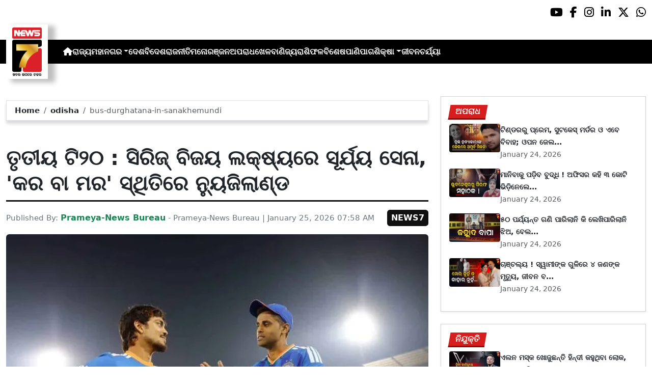

--- FILE ---
content_type: text/html; charset=utf-8
request_url: https://www.prameyanews7.com/bus-durghatana-in-sanakhemundi/
body_size: 9943
content:
<!DOCTYPE html>
<html lang="or">

<head>
    <meta charset="utf-8">
    <title>bus-durghatana-in-sanakhemundi - PrameyaNews7 </title>
    <meta name="csrf-token" content="0A60ozjEgmScwcSpw08sQpoIVcly3LGu3joRZSEL">
    <link rel="icon" type="image/x-icon" href="https://www.prameyanews7.com/assets/img/favicon.ico">
    <meta name="google-site-verification" content="mTpHPu0XvJhvxC2-O7vasYQiR7xq5xKJKiJqIQLQbbU" />
    <!-- Meta Description -->
    <meta name="description" content="&lt;p style=&quot;text-align: justify; font-family: Arial, sans-serif !important; font-size: 20px !important;&quot;&gt;&lt;span lang=&quot;OR&quot; style=&quot;background: white; font-family: Arial, sans-serif !important; font-size: 20px !important;&quot;&gt;ଗୌହାଟୀ&lt;/span&gt;&lt;strong style=&quot;font-family: Arial, sans-serif !important; font-size: 20px !important;&quot;&gt;&lt;span lang=&quot;EN-IN&quot; style=&quot;background: white; font-family: Arial, sans-serif !important; font-size: 20px !important;&quot;&gt;&lt;span style=&quot;font-weight: normal; font-family: Arial, sans-serif !important; font-size: 20px !important;&quot;&gt;,&lt;/span&gt;&lt;/span&gt;&lt;/strong&gt;&lt;strong style=&quot;font-family: Arial, sans-serif !important; font-size: 20px !important;&quot;&gt;&lt;span lang=&quot;OR&quot; style=&quot;background: white; font-family: Arial, sans-serif !important; font-size: 20px !important;&quot;&gt;&lt;span style=&quot;font-weight: normal; font-family: Arial, sans-serif !important; font-size: 20px !important;&quot;&gt;୨୫&lt;/span&gt;&lt;/span&gt;&lt;/strong&gt;&lt;strong style=&quot;font-family: Arial, sans-serif !important; font-size: 20px !important;&quot;&gt;&lt;span lang=&quot;EN-IN&quot; style=&quot;background: white; font-family: Arial, sans-serif !important; font-size: 20px !important;&quot;&gt;&lt;span style=&quot;font-weight: normal; font-family: Arial, sans-serif !important; font-size: 20px !important;&quot;&gt;|&lt;/span&gt;&lt;/span&gt;&lt;/strong&gt;&lt;strong style=&quot;font-family: Arial, sans-serif !important; font-size: 20px !important;&quot;&gt;&lt;span lang=&quot;OR&quot; style=&quot;background: white; font-family: Arial, sans-serif !important; font-size: 20px !important;&quot;&gt;&lt;span style=&quot;font-weight: normal; font-family: Arial, sans-serif !important; font-size: 20px !important;&quot;&gt;୦&lt;/span&gt;&lt;/span&gt;&lt;/strong&gt;&lt;strong style=&quot;font-family: Arial, sans-serif !important; font-size: 20px !important;&quot;&gt;&lt;span lang=&quot;OR&quot; style=&quot;background: white; font-family: Arial, sans-serif !important; font-size: 20px !important;&quot;&gt;&lt;span style=&quot;font-weight: normal; font-family: Arial, sans-serif !important; font-size: 20px !important;&quot;&gt;୧:&amp;nbsp;&lt;/span&gt;&lt;/span&gt;&lt;/strong&gt;&lt;span lang=&quot;OR&quot; style=&quot;background: white; font-family: Arial, sans-serif !important; font-size: 20px !important;&quot;&gt;ଭାରତ ଏବଂ ନ୍ୟୁଜିଲାଣ୍ଡ ମଧ୍ୟରେ ରବିବାର ଟି&lt;/span&gt;&lt;span lang=&quot;OR&quot; style=&quot;background: white; font-family: Arial, sans-serif !important; font-size: 20px !important;&quot;&gt;ସିରିଜର ତୃତୀୟ ମ୍ୟାଚ୍ ଖେଳାଯିବ । ଗୌହାଟୀର ବରସାପାରା କ୍ରିକେଟ୍ ଷ୍ଟାଡିୟମରେ ଉଭୟ ଦଳ ମୁହାଁମୁହିଁ ହେବେ । ପ୍ରଥମ ଦୁଇଟି ମ୍ୟାଚ୍ ଜି&lt;/span&gt;&lt;span lang=&quot;EN-IN&quot; style=&quot;background: white; font-family: Arial, sans-serif !important; font-size: 20px !important;&quot;&gt;ତି&lt;/span&gt;&lt;span lang=&quot;OR&quot; style=&quot;background: white; font-family: Arial, sans-serif !important; font-size: 20px !important;&quot;&gt;ଛି ଟିମ୍ ଇଣ୍ଡିଆ । ତେଣୁ ଆଜିର ମୁକାବିଲା ଜିତିଲେ ଦଳ ସିରିଜ୍ ହାତେଇ ନେବ । ସେପଟେ ନ୍ୟୁଜିଲାଣ୍ଡ କର ବା ମର ସ୍ଥିତିରେ ରହିଛି । ତୃତୀୟ ଟି&lt;/span&gt;&lt;span lang=&quot;EN-IN&quot; style=&quot;background: white; font-family: Arial, sans-serif !important; font-size: 20px !important;&quot;&gt;୨୦&lt;/span&gt;&lt;span lang=&quot;OR&quot; style=&quot;background: white; font-family: Arial, sans-serif !important; font-size: 20px !important;&quot;&gt;ଜିତି ଦଳ ସିରିଜକୁ ଫେରିବାକୁ ପ୍ରୟାସ କରିବ ।&lt;/span&gt;&lt;/p&gt;

&lt;p style=&quot;text-align: justify; font-family: Arial, sans-serif !important; font-size: 20px !important;&quot;&gt;&lt;span lang=&quot;OR&quot; style=&quot;background: white; font-family: Arial, sans-serif !important; font-size: 20px !important;&quot;&gt;ପୂର୍ବରୁ ରାୟପୁର ଟି&lt;/span&gt;&lt;span lang=&quot;EN-IN&quot; style=&quot;background: white; font-family: Arial, sans-serif !important; font-size: 20px !important;&quot;&gt;୨୦&lt;/span&gt;&lt;span lang=&quot;OR&quot; style=&quot;background: white; font-family: Arial, sans-serif !important; font-size: 20px !important;&quot;&gt;ରେ ଭାରତ ଜବରଦସ୍ତ ବ୍ୟାଟିଂ ପ୍ରଦର୍ଶନ କରିଥିଲା । ଘରୋଇ ମାଟିରେ ଦଳ କେତେ ଶକ୍ତିଶାଳୀ ତାହା ପ୍ରମାଣିତ କରିଥିଲା । ଓପନିଂ ଯୋଡି ବିଫଳ ହୋଇଥିଲେ ବି ସୂର୍ଯ୍ୟ କୁମାର ଯାଦବ ଏବଂ ଇଶାନ କିଷାନ ଜବରଦସ୍ତ ଇନିଂସ ଖେଳିଥିଲେ । ଦଳ&lt;/span&gt;&lt;span lang=&quot;EN-IN&quot; style=&quot;background: white; font-family: Arial, sans-serif !important; font-size: 20px !important;&quot;&gt;୨୦୯&lt;/span&gt;&lt;span lang=&quot;OR&quot; style=&quot;background: white; font-family: Arial, sans-serif !important; font-size: 20px !important;&quot;&gt;ରନର ବିଜୟ ଲକ୍ଷ୍ୟକୁ&lt;/span&gt;&lt;span lang=&quot;EN-IN&quot; style=&quot;background: white; font-family: Arial, sans-serif !important; font-size: 20px !important;&quot;&gt;୧୬&lt;/span&gt;&lt;span lang=&quot;OR&quot; style=&quot;background: white; font-family: Arial, sans-serif !important; font-size: 20px !important;&quot;&gt;ଓଭରରେ ହିଁ ହା&lt;/span&gt;&lt;span lang=&quot;EN-IN&quot; style=&quot;background: white; font-family: Arial, sans-serif !important; font-size: 20px !important;&quot;&gt;ସ&lt;/span&gt;&lt;span lang=&quot;OR&quot; style=&quot;background: white; font-family: Arial, sans-serif !important; font-size: 20px !important;&quot;&gt;ଲ କରିନେଇଥିଲା ।&lt;/span&gt;&lt;/p&gt;

&lt;p style=&quot;text-align: justify; font-family: Arial, sans-serif !important; font-size: 20px !important;&quot;&gt;&lt;span lang=&quot;OR&quot; style=&quot;background: white; font-family: Arial, sans-serif !important; font-size: 20px !important;&quot;&gt;ଏବେ ଗୌହାଟୀରେ ମଧ୍ୟ ଭାରତ ଦମଦାର ପ୍ରଦର୍ଶନ କରିବ ବୋଲି ଆଶା କରାଯାଉଛି । ସବୁଠୁ ଭଲ ଖବର ହେଲା କି ଏବେ ଅକ୍ଷର ପଟେଲ ଫିଟ୍ ଅଛନ୍ତି । ସେ ତୃତୀୟ ଟି&lt;/span&gt;&lt;span lang=&quot;EN-IN&quot; style=&quot;background: white; font-family: Arial, sans-serif !important; font-size: 20px !important;&quot;&gt;୨୦&lt;/span&gt;&lt;span lang=&quot;OR&quot; style=&quot;background: white; font-family: Arial, sans-serif !important; font-size: 20px !important;&quot;&gt;ଖେଳିପାରନ୍ତି । ତାଙ୍କ ବ୍ୟତୀତ ଜସପ୍ରିତ ବୁମରା ମଧ୍ୟ ଖେଳିବା ନେଇ ସମ୍ଭାବନା ରହିଛି । ଅର୍ଥାତ ଭାରତ ଏକ ମଜବୁତ ବୋଲିଂ ବାହିନୀକୁ ଧରି ପଡିଆକୁ ଓହ୍ଲାଇବ ।&lt;/span&gt;&lt;/p&gt;

&lt;p style=&quot;text-align: justify; font-family: Arial, sans-serif !important; font-size: 20px !important;&quot;&gt;&lt;span lang=&quot;OR&quot; style=&quot;background: white; font-family: Arial, sans-serif !important; font-size: 20px !important;&quot;&gt;ଅନ୍ୟ ଦିଗରେ ନ୍ୟୁଜିଲାଣ୍ଡ ପାଇଁ ପରିସ୍ଥିତି ଠିକ୍ ନାହିଁ । ରାୟପୁରରେ ଦଳର ଦୁର୍ବଳ ଫିଲ୍ଡିଂ ସାମ୍ନାକୁ ଆସିଥିଲା । ଦଳ ଅନେକ କ୍ୟାଚକୁ ହାତଛଢା କରିଥିଲା । କେବଳ ଏତିକି ନୁହେଁ ବୋଲରମାନେ ମଧ୍ୟ ନିରାଶ କରିଥିଲେ । ସେମାନେ ଓ୍ୱିକେଟ୍ ନେବାରେ ବି&lt;/span&gt;&lt;span lang=&quot;EN-IN&quot; style=&quot;background: white; font-family: Arial, sans-serif !important; font-size: 20px !important;&quot;&gt;ଫ&lt;/span&gt;&lt;span lang=&quot;OR&quot; style=&quot;background: white; font-family: Arial, sans-serif !important; font-size: 20px !important;&quot;&gt;ଳ ହୋଇଥିଲେ । ଦଳ&lt;/span&gt;&lt;span lang=&quot;EN-IN&quot; style=&quot;background: white; font-family: Arial, sans-serif !important; font-size: 20px !important;&quot;&gt;୨୦୦&lt;/span&gt;&lt;span lang=&quot;OR&quot; style=&quot;background: white; font-family: Arial, sans-serif !important; font-size: 20px !important;&quot;&gt;ରୁ ଅଧିକ ରନ୍ କରିଥିଲେ ବି ତାକୁ ଡିଫେଣ୍ଡ୍ କରିପାରିନଥିଲା । ତେଣୁ ଗୌହାଟୀରେ କିଓ୍ୱି ଟିମ୍ ଅଧିକ ଆକ୍ରମଣାତ୍ମକ ବ୍ୟାଟିଂ କରିପାରେ ।&lt;/span&gt;&lt;/p&gt;

&lt;p style=&quot;text-align: justify; font-family: Arial, sans-serif !important; font-size: 20px !important;&quot;&gt;&lt;strong&gt;&lt;span lang=&quot;OR&quot; style=&quot;background: white; font-family: Arial, sans-serif !important; font-size: 20px !important;&quot;&gt;ସମ୍ଭାବ୍ୟ ଭାରତୀୟ ଦଳ&lt;/span&gt;&lt;/strong&gt;&lt;/p&gt;

&lt;p style=&quot;text-align: justify; font-family: Arial, sans-serif !important; font-size: 20px !important;&quot;&gt;&lt;span lang=&quot;OR&quot; style=&quot;background: white; font-family: Arial, sans-serif !important; font-size: 20px !important;&quot;&gt;ଅ&lt;/span&gt;&lt;span lang=&quot;EN-IN&quot; style=&quot;background: white; font-family: Arial, sans-serif !important; font-size: 20px !important;&quot;&gt;ଭି&lt;/span&gt;&lt;span lang=&quot;OR&quot; style=&quot;background: white; font-family: Arial, sans-serif !important; font-size: 20px !important;&quot;&gt;ଷେକ ଶର୍ମା, ସଞ୍ଜୁ ସାମସନ, ଇଶାନ କିଷାନ, ସୂର୍ଯ୍ୟ କୁମାର ଯାଦବ, ହାର୍ଦ୍ଦିକ ପାଣ୍ଡ୍ୟ, ଶିବମ ଦୁବେ, ରିଙ୍କୁ ସିଂ, ଅକ୍ଷର ପଟେଲ, ଜସପ୍ରିତ ବୁମରା, ଅର୍ଶଦୀପ ସିଂ, ବରୁଣ ଚକ୍ରବର୍ତ୍ତୀ&lt;/span&gt;&lt;/p&gt;
" />
    <meta name="author" content="Prameya-News Bureau" />
    <meta name="keywords" content="bus-durghatana-in-sanakhemundi" />
    <!-- Essential for mobile responsiveness. -->
    <meta name="viewport" content="width=device-width, initial-scale=1.0" />

    <!-- Canonical -->
    <link rel="canonical" href="https://www.prameyanews7.com/bus-durghatana-in-sanakhemundi" />


    <!-- Default Open Graph -->
    <meta property="og:title" content="bus-durghatana-in-sanakhemundi - PrameyaNews7" />
    <meta property="og:description" content="&lt;p style=&quot;text-align: justify; font-family: Arial, sans-serif !important; font-size: 20px !important;&quot;&gt;&lt;span lang=&quot;OR&quot; style=&quot;background: white; font-family: Arial, sans-serif !important; font-size: 20px !important;&quot;&gt;ଗୌହାଟୀ&lt;/span&gt;&lt;strong style=&quot;font-family: Arial, sans-serif !important; font-size: 20px !important;&quot;&gt;&lt;span lang=&quot;EN-IN&quot; style=&quot;background: white; font-family: Arial, sans-serif !important; font-size: 20px !important;&quot;&gt;&lt;span style=&quot;font-weight: normal; font-family: Arial, sans-serif !important; font-size: 20px !important;&quot;&gt;,&lt;/span&gt;&lt;/span&gt;&lt;/strong&gt;&lt;strong style=&quot;font-family: Arial, sans-serif !important; font-size: 20px !important;&quot;&gt;&lt;span lang=&quot;OR&quot; style=&quot;background: white; font-family: Arial, sans-serif !important; font-size: 20px !important;&quot;&gt;&lt;span style=&quot;font-weight: normal; font-family: Arial, sans-serif !important; font-size: 20px !important;&quot;&gt;୨୫&lt;/span&gt;&lt;/span&gt;&lt;/strong&gt;&lt;strong style=&quot;font-family: Arial, sans-serif !important; font-size: 20px !important;&quot;&gt;&lt;span lang=&quot;EN-IN&quot; style=&quot;background: white; font-family: Arial, sans-serif !important; font-size: 20px !important;&quot;&gt;&lt;span style=&quot;font-weight: normal; font-family: Arial, sans-serif !important; font-size: 20px !important;&quot;&gt;|&lt;/span&gt;&lt;/span&gt;&lt;/strong&gt;&lt;strong style=&quot;font-family: Arial, sans-serif !important; font-size: 20px !important;&quot;&gt;&lt;span lang=&quot;OR&quot; style=&quot;background: white; font-family: Arial, sans-serif !important; font-size: 20px !important;&quot;&gt;&lt;span style=&quot;font-weight: normal; font-family: Arial, sans-serif !important; font-size: 20px !important;&quot;&gt;୦&lt;/span&gt;&lt;/span&gt;&lt;/strong&gt;&lt;strong style=&quot;font-family: Arial, sans-serif !important; font-size: 20px !important;&quot;&gt;&lt;span lang=&quot;OR&quot; style=&quot;background: white; font-family: Arial, sans-serif !important; font-size: 20px !important;&quot;&gt;&lt;span style=&quot;font-weight: normal; font-family: Arial, sans-serif !important; font-size: 20px !important;&quot;&gt;୧:&amp;nbsp;&lt;/span&gt;&lt;/span&gt;&lt;/strong&gt;&lt;span lang=&quot;OR&quot; style=&quot;background: white; font-family: Arial, sans-serif !important; font-size: 20px !important;&quot;&gt;ଭାରତ ଏବଂ ନ୍ୟୁଜିଲାଣ୍ଡ ମଧ୍ୟରେ ରବିବାର ଟି&lt;/span&gt;&lt;span lang=&quot;OR&quot; style=&quot;background: white; font-family: Arial, sans-serif !important; font-size: 20px !important;&quot;&gt;ସିରିଜର ତୃତୀୟ ମ୍ୟାଚ୍ ଖେଳାଯିବ । ଗୌହାଟୀର ବରସାପାରା କ୍ରିକେଟ୍ ଷ୍ଟାଡିୟମରେ ଉଭୟ ଦଳ ମୁହାଁମୁହିଁ ହେବେ । ପ୍ରଥମ ଦୁଇଟି ମ୍ୟାଚ୍ ଜି&lt;/span&gt;&lt;span lang=&quot;EN-IN&quot; style=&quot;background: white; font-family: Arial, sans-serif !important; font-size: 20px !important;&quot;&gt;ତି&lt;/span&gt;&lt;span lang=&quot;OR&quot; style=&quot;background: white; font-family: Arial, sans-serif !important; font-size: 20px !important;&quot;&gt;ଛି ଟିମ୍ ଇଣ୍ଡିଆ । ତେଣୁ ଆଜିର ମୁକାବିଲା ଜିତିଲେ ଦଳ ସିରିଜ୍ ହାତେଇ ନେବ । ସେପଟେ ନ୍ୟୁଜିଲାଣ୍ଡ କର ବା ମର ସ୍ଥିତିରେ ରହିଛି । ତୃତୀୟ ଟି&lt;/span&gt;&lt;span lang=&quot;EN-IN&quot; style=&quot;background: white; font-family: Arial, sans-serif !important; font-size: 20px !important;&quot;&gt;୨୦&lt;/span&gt;&lt;span lang=&quot;OR&quot; style=&quot;background: white; font-family: Arial, sans-serif !important; font-size: 20px !important;&quot;&gt;ଜିତି ଦଳ ସିରିଜକୁ ଫେରିବାକୁ ପ୍ରୟାସ କରିବ ।&lt;/span&gt;&lt;/p&gt;

&lt;p style=&quot;text-align: justify; font-family: Arial, sans-serif !important; font-size: 20px !important;&quot;&gt;&lt;span lang=&quot;OR&quot; style=&quot;background: white; font-family: Arial, sans-serif !important; font-size: 20px !important;&quot;&gt;ପୂର୍ବରୁ ରାୟପୁର ଟି&lt;/span&gt;&lt;span lang=&quot;EN-IN&quot; style=&quot;background: white; font-family: Arial, sans-serif !important; font-size: 20px !important;&quot;&gt;୨୦&lt;/span&gt;&lt;span lang=&quot;OR&quot; style=&quot;background: white; font-family: Arial, sans-serif !important; font-size: 20px !important;&quot;&gt;ରେ ଭାରତ ଜବରଦସ୍ତ ବ୍ୟାଟିଂ ପ୍ରଦର୍ଶନ କରିଥିଲା । ଘରୋଇ ମାଟିରେ ଦଳ କେତେ ଶକ୍ତିଶାଳୀ ତାହା ପ୍ରମାଣିତ କରିଥିଲା । ଓପନିଂ ଯୋଡି ବିଫଳ ହୋଇଥିଲେ ବି ସୂର୍ଯ୍ୟ କୁମାର ଯାଦବ ଏବଂ ଇଶାନ କିଷାନ ଜବରଦସ୍ତ ଇନିଂସ ଖେଳିଥିଲେ । ଦଳ&lt;/span&gt;&lt;span lang=&quot;EN-IN&quot; style=&quot;background: white; font-family: Arial, sans-serif !important; font-size: 20px !important;&quot;&gt;୨୦୯&lt;/span&gt;&lt;span lang=&quot;OR&quot; style=&quot;background: white; font-family: Arial, sans-serif !important; font-size: 20px !important;&quot;&gt;ରନର ବିଜୟ ଲକ୍ଷ୍ୟକୁ&lt;/span&gt;&lt;span lang=&quot;EN-IN&quot; style=&quot;background: white; font-family: Arial, sans-serif !important; font-size: 20px !important;&quot;&gt;୧୬&lt;/span&gt;&lt;span lang=&quot;OR&quot; style=&quot;background: white; font-family: Arial, sans-serif !important; font-size: 20px !important;&quot;&gt;ଓଭରରେ ହିଁ ହା&lt;/span&gt;&lt;span lang=&quot;EN-IN&quot; style=&quot;background: white; font-family: Arial, sans-serif !important; font-size: 20px !important;&quot;&gt;ସ&lt;/span&gt;&lt;span lang=&quot;OR&quot; style=&quot;background: white; font-family: Arial, sans-serif !important; font-size: 20px !important;&quot;&gt;ଲ କରିନେଇଥିଲା ।&lt;/span&gt;&lt;/p&gt;

&lt;p style=&quot;text-align: justify; font-family: Arial, sans-serif !important; font-size: 20px !important;&quot;&gt;&lt;span lang=&quot;OR&quot; style=&quot;background: white; font-family: Arial, sans-serif !important; font-size: 20px !important;&quot;&gt;ଏବେ ଗୌହାଟୀରେ ମଧ୍ୟ ଭାରତ ଦମଦାର ପ୍ରଦର୍ଶନ କରିବ ବୋଲି ଆଶା କରାଯାଉଛି । ସବୁଠୁ ଭଲ ଖବର ହେଲା କି ଏବେ ଅକ୍ଷର ପଟେଲ ଫିଟ୍ ଅଛନ୍ତି । ସେ ତୃତୀୟ ଟି&lt;/span&gt;&lt;span lang=&quot;EN-IN&quot; style=&quot;background: white; font-family: Arial, sans-serif !important; font-size: 20px !important;&quot;&gt;୨୦&lt;/span&gt;&lt;span lang=&quot;OR&quot; style=&quot;background: white; font-family: Arial, sans-serif !important; font-size: 20px !important;&quot;&gt;ଖେଳିପାରନ୍ତି । ତାଙ୍କ ବ୍ୟତୀତ ଜସପ୍ରିତ ବୁମରା ମଧ୍ୟ ଖେଳିବା ନେଇ ସମ୍ଭାବନା ରହିଛି । ଅର୍ଥାତ ଭାରତ ଏକ ମଜବୁତ ବୋଲିଂ ବାହିନୀକୁ ଧରି ପଡିଆକୁ ଓହ୍ଲାଇବ ।&lt;/span&gt;&lt;/p&gt;

&lt;p style=&quot;text-align: justify; font-family: Arial, sans-serif !important; font-size: 20px !important;&quot;&gt;&lt;span lang=&quot;OR&quot; style=&quot;background: white; font-family: Arial, sans-serif !important; font-size: 20px !important;&quot;&gt;ଅନ୍ୟ ଦିଗରେ ନ୍ୟୁଜିଲାଣ୍ଡ ପାଇଁ ପରିସ୍ଥିତି ଠିକ୍ ନାହିଁ । ରାୟପୁରରେ ଦଳର ଦୁର୍ବଳ ଫିଲ୍ଡିଂ ସାମ୍ନାକୁ ଆସିଥିଲା । ଦଳ ଅନେକ କ୍ୟାଚକୁ ହାତଛଢା କରିଥିଲା । କେବଳ ଏତିକି ନୁହେଁ ବୋଲରମାନେ ମଧ୍ୟ ନିରାଶ କରିଥିଲେ । ସେମାନେ ଓ୍ୱିକେଟ୍ ନେବାରେ ବି&lt;/span&gt;&lt;span lang=&quot;EN-IN&quot; style=&quot;background: white; font-family: Arial, sans-serif !important; font-size: 20px !important;&quot;&gt;ଫ&lt;/span&gt;&lt;span lang=&quot;OR&quot; style=&quot;background: white; font-family: Arial, sans-serif !important; font-size: 20px !important;&quot;&gt;ଳ ହୋଇଥିଲେ । ଦଳ&lt;/span&gt;&lt;span lang=&quot;EN-IN&quot; style=&quot;background: white; font-family: Arial, sans-serif !important; font-size: 20px !important;&quot;&gt;୨୦୦&lt;/span&gt;&lt;span lang=&quot;OR&quot; style=&quot;background: white; font-family: Arial, sans-serif !important; font-size: 20px !important;&quot;&gt;ରୁ ଅଧିକ ରନ୍ କରିଥିଲେ ବି ତାକୁ ଡିଫେଣ୍ଡ୍ କରିପାରିନଥିଲା । ତେଣୁ ଗୌହାଟୀରେ କିଓ୍ୱି ଟିମ୍ ଅଧିକ ଆକ୍ରମଣାତ୍ମକ ବ୍ୟାଟିଂ କରିପାରେ ।&lt;/span&gt;&lt;/p&gt;

&lt;p style=&quot;text-align: justify; font-family: Arial, sans-serif !important; font-size: 20px !important;&quot;&gt;&lt;strong&gt;&lt;span lang=&quot;OR&quot; style=&quot;background: white; font-family: Arial, sans-serif !important; font-size: 20px !important;&quot;&gt;ସମ୍ଭାବ୍ୟ ଭାରତୀୟ ଦଳ&lt;/span&gt;&lt;/strong&gt;&lt;/p&gt;

&lt;p style=&quot;text-align: justify; font-family: Arial, sans-serif !important; font-size: 20px !important;&quot;&gt;&lt;span lang=&quot;OR&quot; style=&quot;background: white; font-family: Arial, sans-serif !important; font-size: 20px !important;&quot;&gt;ଅ&lt;/span&gt;&lt;span lang=&quot;EN-IN&quot; style=&quot;background: white; font-family: Arial, sans-serif !important; font-size: 20px !important;&quot;&gt;ଭି&lt;/span&gt;&lt;span lang=&quot;OR&quot; style=&quot;background: white; font-family: Arial, sans-serif !important; font-size: 20px !important;&quot;&gt;ଷେକ ଶର୍ମା, ସଞ୍ଜୁ ସାମସନ, ଇଶାନ କିଷାନ, ସୂର୍ଯ୍ୟ କୁମାର ଯାଦବ, ହାର୍ଦ୍ଦିକ ପାଣ୍ଡ୍ୟ, ଶିବମ ଦୁବେ, ରିଙ୍କୁ ସିଂ, ଅକ୍ଷର ପଟେଲ, ଜସପ୍ରିତ ବୁମରା, ଅର୍ଶଦୀପ ସିଂ, ବରୁଣ ଚକ୍ରବର୍ତ୍ତୀ&lt;/span&gt;&lt;/p&gt;
" />
    <meta property="og:image" content="https://img.prameyanews7.com/FilesUpload/News7/Posts/2026/1/25/1769308493_1769308258_ergverfge.webp" />
    <meta property="og:url" content="https://www.prameyanews7.com/bus-durghatana-in-sanakhemundi" />
    <meta property="og:type" content="website" />
    <meta property="og:site_name" content="prameyanews7.com" />
    <meta property="og:locale" content="en_IN" />

    <!-- Twitter -->
    <meta name="twitter:card" content="summary_large_image" />
    <meta name="twitter:title" content="bus-durghatana-in-sanakhemundi - PrameyaNews7" />
    <meta name="twitter:description" content="&lt;p style=&quot;text-align: justify; font-family: Arial, sans-serif !important; font-size: 20px !important;&quot;&gt;&lt;span lang=&quot;OR&quot; style=&quot;background: white; font-family: Arial, sans-serif !important; font-size: 20px !important;&quot;&gt;ଗୌହାଟୀ&lt;/span&gt;&lt;strong style=&quot;font-family: Arial, sans-serif !important; font-size: 20px !important;&quot;&gt;&lt;span lang=&quot;EN-IN&quot; style=&quot;background: white; font-family: Arial, sans-serif !important; font-size: 20px !important;&quot;&gt;&lt;span style=&quot;font-weight: normal; font-family: Arial, sans-serif !important; font-size: 20px !important;&quot;&gt;,&lt;/span&gt;&lt;/span&gt;&lt;/strong&gt;&lt;strong style=&quot;font-family: Arial, sans-serif !important; font-size: 20px !important;&quot;&gt;&lt;span lang=&quot;OR&quot; style=&quot;background: white; font-family: Arial, sans-serif !important; font-size: 20px !important;&quot;&gt;&lt;span style=&quot;font-weight: normal; font-family: Arial, sans-serif !important; font-size: 20px !important;&quot;&gt;୨୫&lt;/span&gt;&lt;/span&gt;&lt;/strong&gt;&lt;strong style=&quot;font-family: Arial, sans-serif !important; font-size: 20px !important;&quot;&gt;&lt;span lang=&quot;EN-IN&quot; style=&quot;background: white; font-family: Arial, sans-serif !important; font-size: 20px !important;&quot;&gt;&lt;span style=&quot;font-weight: normal; font-family: Arial, sans-serif !important; font-size: 20px !important;&quot;&gt;|&lt;/span&gt;&lt;/span&gt;&lt;/strong&gt;&lt;strong style=&quot;font-family: Arial, sans-serif !important; font-size: 20px !important;&quot;&gt;&lt;span lang=&quot;OR&quot; style=&quot;background: white; font-family: Arial, sans-serif !important; font-size: 20px !important;&quot;&gt;&lt;span style=&quot;font-weight: normal; font-family: Arial, sans-serif !important; font-size: 20px !important;&quot;&gt;୦&lt;/span&gt;&lt;/span&gt;&lt;/strong&gt;&lt;strong style=&quot;font-family: Arial, sans-serif !important; font-size: 20px !important;&quot;&gt;&lt;span lang=&quot;OR&quot; style=&quot;background: white; font-family: Arial, sans-serif !important; font-size: 20px !important;&quot;&gt;&lt;span style=&quot;font-weight: normal; font-family: Arial, sans-serif !important; font-size: 20px !important;&quot;&gt;୧:&amp;nbsp;&lt;/span&gt;&lt;/span&gt;&lt;/strong&gt;&lt;span lang=&quot;OR&quot; style=&quot;background: white; font-family: Arial, sans-serif !important; font-size: 20px !important;&quot;&gt;ଭାରତ ଏବଂ ନ୍ୟୁଜିଲାଣ୍ଡ ମଧ୍ୟରେ ରବିବାର ଟି&lt;/span&gt;&lt;span lang=&quot;OR&quot; style=&quot;background: white; font-family: Arial, sans-serif !important; font-size: 20px !important;&quot;&gt;ସିରିଜର ତୃତୀୟ ମ୍ୟାଚ୍ ଖେଳାଯିବ । ଗୌହାଟୀର ବରସାପାରା କ୍ରିକେଟ୍ ଷ୍ଟାଡିୟମରେ ଉଭୟ ଦଳ ମୁହାଁମୁହିଁ ହେବେ । ପ୍ରଥମ ଦୁଇଟି ମ୍ୟାଚ୍ ଜି&lt;/span&gt;&lt;span lang=&quot;EN-IN&quot; style=&quot;background: white; font-family: Arial, sans-serif !important; font-size: 20px !important;&quot;&gt;ତି&lt;/span&gt;&lt;span lang=&quot;OR&quot; style=&quot;background: white; font-family: Arial, sans-serif !important; font-size: 20px !important;&quot;&gt;ଛି ଟିମ୍ ଇଣ୍ଡିଆ । ତେଣୁ ଆଜିର ମୁକାବିଲା ଜିତିଲେ ଦଳ ସିରିଜ୍ ହାତେଇ ନେବ । ସେପଟେ ନ୍ୟୁଜିଲାଣ୍ଡ କର ବା ମର ସ୍ଥିତିରେ ରହିଛି । ତୃତୀୟ ଟି&lt;/span&gt;&lt;span lang=&quot;EN-IN&quot; style=&quot;background: white; font-family: Arial, sans-serif !important; font-size: 20px !important;&quot;&gt;୨୦&lt;/span&gt;&lt;span lang=&quot;OR&quot; style=&quot;background: white; font-family: Arial, sans-serif !important; font-size: 20px !important;&quot;&gt;ଜିତି ଦଳ ସିରିଜକୁ ଫେରିବାକୁ ପ୍ରୟାସ କରିବ ।&lt;/span&gt;&lt;/p&gt;

&lt;p style=&quot;text-align: justify; font-family: Arial, sans-serif !important; font-size: 20px !important;&quot;&gt;&lt;span lang=&quot;OR&quot; style=&quot;background: white; font-family: Arial, sans-serif !important; font-size: 20px !important;&quot;&gt;ପୂର୍ବରୁ ରାୟପୁର ଟି&lt;/span&gt;&lt;span lang=&quot;EN-IN&quot; style=&quot;background: white; font-family: Arial, sans-serif !important; font-size: 20px !important;&quot;&gt;୨୦&lt;/span&gt;&lt;span lang=&quot;OR&quot; style=&quot;background: white; font-family: Arial, sans-serif !important; font-size: 20px !important;&quot;&gt;ରେ ଭାରତ ଜବରଦସ୍ତ ବ୍ୟାଟିଂ ପ୍ରଦର୍ଶନ କରିଥିଲା । ଘରୋଇ ମାଟିରେ ଦଳ କେତେ ଶକ୍ତିଶାଳୀ ତାହା ପ୍ରମାଣିତ କରିଥିଲା । ଓପନିଂ ଯୋଡି ବିଫଳ ହୋଇଥିଲେ ବି ସୂର୍ଯ୍ୟ କୁମାର ଯାଦବ ଏବଂ ଇଶାନ କିଷାନ ଜବରଦସ୍ତ ଇନିଂସ ଖେଳିଥିଲେ । ଦଳ&lt;/span&gt;&lt;span lang=&quot;EN-IN&quot; style=&quot;background: white; font-family: Arial, sans-serif !important; font-size: 20px !important;&quot;&gt;୨୦୯&lt;/span&gt;&lt;span lang=&quot;OR&quot; style=&quot;background: white; font-family: Arial, sans-serif !important; font-size: 20px !important;&quot;&gt;ରନର ବିଜୟ ଲକ୍ଷ୍ୟକୁ&lt;/span&gt;&lt;span lang=&quot;EN-IN&quot; style=&quot;background: white; font-family: Arial, sans-serif !important; font-size: 20px !important;&quot;&gt;୧୬&lt;/span&gt;&lt;span lang=&quot;OR&quot; style=&quot;background: white; font-family: Arial, sans-serif !important; font-size: 20px !important;&quot;&gt;ଓଭରରେ ହିଁ ହା&lt;/span&gt;&lt;span lang=&quot;EN-IN&quot; style=&quot;background: white; font-family: Arial, sans-serif !important; font-size: 20px !important;&quot;&gt;ସ&lt;/span&gt;&lt;span lang=&quot;OR&quot; style=&quot;background: white; font-family: Arial, sans-serif !important; font-size: 20px !important;&quot;&gt;ଲ କରିନେଇଥିଲା ।&lt;/span&gt;&lt;/p&gt;

&lt;p style=&quot;text-align: justify; font-family: Arial, sans-serif !important; font-size: 20px !important;&quot;&gt;&lt;span lang=&quot;OR&quot; style=&quot;background: white; font-family: Arial, sans-serif !important; font-size: 20px !important;&quot;&gt;ଏବେ ଗୌହାଟୀରେ ମଧ୍ୟ ଭାରତ ଦମଦାର ପ୍ରଦର୍ଶନ କରିବ ବୋଲି ଆଶା କରାଯାଉଛି । ସବୁଠୁ ଭଲ ଖବର ହେଲା କି ଏବେ ଅକ୍ଷର ପଟେଲ ଫିଟ୍ ଅଛନ୍ତି । ସେ ତୃତୀୟ ଟି&lt;/span&gt;&lt;span lang=&quot;EN-IN&quot; style=&quot;background: white; font-family: Arial, sans-serif !important; font-size: 20px !important;&quot;&gt;୨୦&lt;/span&gt;&lt;span lang=&quot;OR&quot; style=&quot;background: white; font-family: Arial, sans-serif !important; font-size: 20px !important;&quot;&gt;ଖେଳିପାରନ୍ତି । ତାଙ୍କ ବ୍ୟତୀତ ଜସପ୍ରିତ ବୁମରା ମଧ୍ୟ ଖେଳିବା ନେଇ ସମ୍ଭାବନା ରହିଛି । ଅର୍ଥାତ ଭାରତ ଏକ ମଜବୁତ ବୋଲିଂ ବାହିନୀକୁ ଧରି ପଡିଆକୁ ଓହ୍ଲାଇବ ।&lt;/span&gt;&lt;/p&gt;

&lt;p style=&quot;text-align: justify; font-family: Arial, sans-serif !important; font-size: 20px !important;&quot;&gt;&lt;span lang=&quot;OR&quot; style=&quot;background: white; font-family: Arial, sans-serif !important; font-size: 20px !important;&quot;&gt;ଅନ୍ୟ ଦିଗରେ ନ୍ୟୁଜିଲାଣ୍ଡ ପାଇଁ ପରିସ୍ଥିତି ଠିକ୍ ନାହିଁ । ରାୟପୁରରେ ଦଳର ଦୁର୍ବଳ ଫିଲ୍ଡିଂ ସାମ୍ନାକୁ ଆସିଥିଲା । ଦଳ ଅନେକ କ୍ୟାଚକୁ ହାତଛଢା କରିଥିଲା । କେବଳ ଏତିକି ନୁହେଁ ବୋଲରମାନେ ମଧ୍ୟ ନିରାଶ କରିଥିଲେ । ସେମାନେ ଓ୍ୱିକେଟ୍ ନେବାରେ ବି&lt;/span&gt;&lt;span lang=&quot;EN-IN&quot; style=&quot;background: white; font-family: Arial, sans-serif !important; font-size: 20px !important;&quot;&gt;ଫ&lt;/span&gt;&lt;span lang=&quot;OR&quot; style=&quot;background: white; font-family: Arial, sans-serif !important; font-size: 20px !important;&quot;&gt;ଳ ହୋଇଥିଲେ । ଦଳ&lt;/span&gt;&lt;span lang=&quot;EN-IN&quot; style=&quot;background: white; font-family: Arial, sans-serif !important; font-size: 20px !important;&quot;&gt;୨୦୦&lt;/span&gt;&lt;span lang=&quot;OR&quot; style=&quot;background: white; font-family: Arial, sans-serif !important; font-size: 20px !important;&quot;&gt;ରୁ ଅଧିକ ରନ୍ କରିଥିଲେ ବି ତାକୁ ଡିଫେଣ୍ଡ୍ କରିପାରିନଥିଲା । ତେଣୁ ଗୌହାଟୀରେ କିଓ୍ୱି ଟିମ୍ ଅଧିକ ଆକ୍ରମଣାତ୍ମକ ବ୍ୟାଟିଂ କରିପାରେ ।&lt;/span&gt;&lt;/p&gt;

&lt;p style=&quot;text-align: justify; font-family: Arial, sans-serif !important; font-size: 20px !important;&quot;&gt;&lt;strong&gt;&lt;span lang=&quot;OR&quot; style=&quot;background: white; font-family: Arial, sans-serif !important; font-size: 20px !important;&quot;&gt;ସମ୍ଭାବ୍ୟ ଭାରତୀୟ ଦଳ&lt;/span&gt;&lt;/strong&gt;&lt;/p&gt;

&lt;p style=&quot;text-align: justify; font-family: Arial, sans-serif !important; font-size: 20px !important;&quot;&gt;&lt;span lang=&quot;OR&quot; style=&quot;background: white; font-family: Arial, sans-serif !important; font-size: 20px !important;&quot;&gt;ଅ&lt;/span&gt;&lt;span lang=&quot;EN-IN&quot; style=&quot;background: white; font-family: Arial, sans-serif !important; font-size: 20px !important;&quot;&gt;ଭି&lt;/span&gt;&lt;span lang=&quot;OR&quot; style=&quot;background: white; font-family: Arial, sans-serif !important; font-size: 20px !important;&quot;&gt;ଷେକ ଶର୍ମା, ସଞ୍ଜୁ ସାମସନ, ଇଶାନ କିଷାନ, ସୂର୍ଯ୍ୟ କୁମାର ଯାଦବ, ହାର୍ଦ୍ଦିକ ପାଣ୍ଡ୍ୟ, ଶିବମ ଦୁବେ, ରିଙ୍କୁ ସିଂ, ଅକ୍ଷର ପଟେଲ, ଜସପ୍ରିତ ବୁମରା, ଅର୍ଶଦୀପ ସିଂ, ବରୁଣ ଚକ୍ରବର୍ତ୍ତୀ&lt;/span&gt;&lt;/p&gt;
" />
    <meta name="twitter:image" content="https://img.prameyanews7.com/FilesUpload/News7/Posts/2026/1/25/1769308493_1769308258_ergverfge.webp" />
    <meta name="twitter:site" content="@NEWS7Odia" />


    <script src="https://cdnjs.cloudflare.com/ajax/libs/crypto-js/4.2.0/crypto-js.min.js"></script>
    <!-- Font Awesome -->
    <link href="https://cdnjs.cloudflare.com/ajax/libs/font-awesome/6.5.2/css/all.min.css" rel="stylesheet" />

    <!-- Bootstrap 5 -->
    <!-- Google Font (fallbacks if unavailable) -->
    <link href="https://fonts.googleapis.com/css2?family=Noto+Sans+Oriya:wght@400;600;700&display=swap" rel="stylesheet">
    <!-- Bootstrap + FontAwesome -->

    <!-- Bootstrap + Icons -->
    <!-- <link href="https://cdn.jsdelivr.net/npm/bootstrap@5.3.2/dist/css/bootstrap.min.css" rel="stylesheet"> -->
    <link href="https://cdn.jsdelivr.net/npm/bootstrap-icons/font/bootstrap-icons.css" rel="stylesheet">

    
    <link href="https://www.prameyanews7.com/assets/css/bootstrap.min.css?v=176925961561981769309420" rel="stylesheet">
    <link href="https://www.prameyanews7.com/assets/css/style.css?v=176925961510961769309420" rel="stylesheet">
    <link href="https://www.prameyanews7.com/assets/css/loaderUI.css?v=176925961594351769309420" rel="stylesheet">
    <link href="https://www.prameyanews7.com/assets/css/custom.css?v=176925961536781769309420" rel="stylesheet">
    <script src="https://www.prameyanews7.com/assets/js/jquery.js?v=176925961591501769309420"></script>
    <script src="https://www.prameyanews7.com/assets/js/style.js?v=176925961598071769309420"></script>
    <script src="https://www.prameyanews7.com/assets/js/app.js?v=176925961582681769309420"></script>

    <!-- GOOGLE ANALYTICS -->

    <script async src="https://www.googletagmanager.com/gtag/js?id=G-HJYNYRK54T"></script>
    <script>
        window.dataLayer = window.dataLayer || [];

        function gtag() {
            dataLayer.push(arguments);
        }
        gtag('js', new Date());

        gtag('config', 'G-HJYNYRK54T');
    </script>


    <!-- GOOGLE ANALYTICS -->
    <!-- Schema.org Structured Data -->
    
    <script type="application/ld+json">
        {
            "@context": "https://schema.org",
            "@type": "NewsMediaOrganization",
            "name": "Prameyanews7",
            "url": "https://www.prameyanews7.com/",
            "logo": "https://www.prameyanews7.com/assets/img/news7logos.png",
            "sameAs": [
                "https://www.facebook.com/NEWS7Odia",
                "https://x.com/NEWS7Odia",
                "https://www.instagram.com/prameyanews7"
            ],
            "founder": "Prameyanews7 Bureau",
            "foundingDate": "2015",
            "description": "Prameya News7 is Odisha’s premier 24×7 Odia-language news channel, delivering the latest updates, in-depth analysis and trustworthy journalism from across the state and beyond. Powered by Summa Real Media (since 2015), we cover politics, business, entertainment, sports, lifestyle and more — always committed to impartiality, clarity and the voice of Odisha."
        }
    </script>
    

</head>

<style>
    /* 🔘 Base button styling */
    .btn-link {
        display: inline-block !important;
        position: relative !important;
        overflow: hidden !important;
        background: linear-gradient(234deg, #2bb92a, #fab04f) !important;
        color: #7f0000 !important;

        padding: 8px 18px !important;
        margin-left: 10px !important;
        border-radius: 8px !important;
        text-decoration: none !important;
        font-weight: 600 !important;
        font-family: Arial, sans-serif !important;
        transition: all 0.3s ease !important;
        cursor: pointer !important;
        box-shadow: 0 4px 10px rgba(0, 0, 0, 0.15) !important;

        /* ✨ Soft pulse animation */
        animation: pulseGlow 1.8s infinite !important;
    }

    /* 💡 Hover effect */
    .btn-link:hover {
        background: linear-gradient(135deg, #c29244ff, #855f13) !important;
        transform: translateY(-2px) !important;
        color: #fff !important;
        box-shadow: 0 6px 14px rgba(0, 0, 0, 0.2) !important;
    }

    /* 🌟 Shine effect across button */
    .btn-link::after {
        content: "" !important;
        position: absolute !important;
        top: 0 !important;
        left: -75% !important;
        width: 50% !important;
        height: 100% !important;
        background: linear-gradient(120deg, rgba(255, 255, 255, 0.3), transparent) !important;
        transform: skewX(-25deg) !important;
        animation: shine 2.5s infinite !important;
    }

    /* 🔆 Text blink (optional) */
    .btn-link span {
        animation: blinkText 1s infinite !important;
    }

    /* ✨ Pulse animation keyframes */
    @keyframes pulseGlow {
        0% {
            box-shadow: 0 0 0 rgba(204, 143, 38, 0.7);
            transform: scale(1);
        }

        50% {
            box-shadow: 0 0 20px rgba(204, 143, 38, 0.8);
            transform: scale(1.05);
        }

        100% {
            box-shadow: 0 0 0 rgba(204, 143, 38, 0.7);
            transform: scale(1);
        }
    }

    /* 💥 Shine animation */
    @keyframes shine {
        0% {
            left: -75%;
        }

        50% {
            left: 125%;
        }

        100% {
            left: 125%;
        }
    }

    /* 🔁 Blink animation */
    @keyframes blinkText {

        0%,
        100% {
            opacity: 1;
        }

        50% {
            opacity: 0;
        }
    }
</style>


<body>


    <!-- compact / mobile variant (icons only) -->

    <div class="sociall d-flex gap-2 d-xxl-none gap-2 justify-content-end">
        <!-- <a target="_blank" href="https://www.prameyanews7.com/live-tv" aria-label="LIVE" class="live-tv">LIVE TV</a> -->
        <a target="_blank" href="https://www.youtube.com/@PrameyaNews7Odia" aria-label="Prameya News 7 YouTube Channel" alt="YouTube icon"><i class="fab fa-youtube"></i></a>
        <a target="_blank" href="https://www.facebook.com/NEWS7Odia" aria-label="Prameya News 7 Facebook" alt="Facebook icon"><i class="fab fa-facebook-f"></i></a>
        <a target="_blank" href="https://www.instagram.com/prameyanews7" aria-label="Prameya News 7 Instagram" alt="Instagram icon"><i class="fab fa-instagram"></i></a>
        <a target="_blank" href="https://www.linkedin.com/company/prameyanews7/" aria-label="Prameya News 7 Linkedin" alt="Linkedin icon"><i class="fab fa-linkedin-in"></i></a>
        <a target="_blank" href="https://x.com/NEWS7Odia" aria-label="Prameya News 7 Twitter" alt="Twitter icon"><i class="fab fa-x-twitter"></i></a>
        <a href="https://whatsapp.com/channel/0029Va5m2WKK0IBZVedZaI45" aria-label="Prameya News 7 Whatsapp" target="_blank" alt="Whatsapp icon">
            <i class="fab fa-whatsapp"></i>
        </a>
    </div>
    <header>
        <div class="topbar">
            <!-- Logo -->
            <div class="d-flex align-items-center ">
                <div class="logo-section logo-box">
                    <a href="/"> <img src="https://www.prameyanews7.com/assets/img/news7logos.png" alt="News7 Logo"></a>
                </div>

                <!-- Desktop Menu -->
                <nav id="desktopMenu">
                    <a href="/" aria-label="Home">
                        <i class="fa fa-home"></i>
                    </a>

                    
                                                            
                                        <a href="https://www.prameyanews7.com/category/odisha">ରାଜ୍ୟ</a>
                                                            
                                        <div class="dropdown">
                        <a href="https://www.prameyanews7.com/category/metro" class="dropdown-toggle"
                            data-bs-toggle="dropdown">ମହାନଗର</a>
                        <ul class="dropdown-menu" style="background: black;">
                                                        <li><a class="dropdown-item" href="https://www.prameyanews7.com/category/bhubaneswar">ଭୁବନେଶ୍ୱର</a></li>
                                                        <li><a class="dropdown-item" href="https://www.prameyanews7.com/category/cuttack">କଟକ</a></li>
                                                        <li><a class="dropdown-item" href="https://www.prameyanews7.com/category/sambalpur">ସମ୍ବଲପୁର</a></li>
                                                        <li><a class="dropdown-item" href="https://www.prameyanews7.com/category/puri">ପୁରୀ</a></li>
                                                        <li><a class="dropdown-item" href="https://www.prameyanews7.com/category/rourkela">ରାଉରକେଲା</a></li>
                                                    </ul>
                    </div>
                                                            
                                        <a href="https://www.prameyanews7.com/category/national">ଦେଶ</a>
                                                            
                                        <a href="https://www.prameyanews7.com/category/international">ବିଦେଶ</a>
                                                            
                                        <a href="https://www.prameyanews7.com/category/politics">ରାଜନୀତି</a>
                                                            
                                        <a href="https://www.prameyanews7.com/category/entertainment">ମନୋରଞ୍ଜନ</a>
                                                            
                                        <a href="https://www.prameyanews7.com/category/crime">ଅପରାଧ</a>
                                                            
                                        <a href="https://www.prameyanews7.com/category/sports">ଖେଳ</a>
                                                            
                                        <a href="https://www.prameyanews7.com/category/business">ବାଣିଜ୍ୟ</a>
                                                            
                                        <a href="https://www.prameyanews7.com/category/horoscope">ରାଶିଫଳ</a>
                                                            
                                        <a href="https://www.prameyanews7.com/category/special">ବିଶେଷ</a>
                                                            
                                        <a href="https://www.prameyanews7.com/category/weather">ପାଣିପାଗ</a>
                                                            
                                        <div class="dropdown">
                        <a href="https://www.prameyanews7.com/category/education" class="dropdown-toggle"
                            data-bs-toggle="dropdown">ଶିକ୍ଷା</a>
                        <ul class="dropdown-menu" style="background: black;">
                                                        <li><a class="dropdown-item" href="https://www.prameyanews7.com/category/employment">ନିଯୁକ୍ତି</a></li>
                                                    </ul>
                    </div>
                                                            
                                        <a href="https://www.prameyanews7.com/category/lifestyle">ଜୀବନଚର୍ଯ୍ୟା</a>
                                                                            </nav>
            </div>
            <div class="top-right-box">
            
                <button id="menuToggle">☰</button>
            </div>

            <!-- Social -->
            <!-- load Font Awesome 6+ in <head> -->
            <!-- <link rel="stylesheet" href="https://cdnjs.cloudflare.com/ajax/libs/font-awesome/6.4.0/css/all.min.css"> -->

            <div class="social-full ">

                <a class="live-tv" href="https://www.prameyanews7.com/live-tv" target="_blank">LIVE TV</a>

                <a class="socialbox youtube" href="https://www.youtube.com/@PrameyaNews7Odia" target="_blank" aria-label="Prameya News 7 YouTube Channel" alt="YouTube icon">
                    <i class="fab fa-youtube"></i>
                </a>
                <a class="socialbox facebook" href="https://www.facebook.com/NEWS7Odia" target="_blank" aria-label="Facebook" alt="Facebook icon">
                    <i class="fab fa-facebook-f"></i>
                </a>
                <a class="socialbox instagram" href="https://www.instagram.com/prameyanews7" target="_blank" aria-label="Instagram" alt="Instagram icon">
                    <i class="fab fa-instagram"></i>
                </a>
                <a class="socialbox linkedin" href="https://www.linkedin.com/company/prameyanews7/" target="_blank" aria-label="LinkedIn" alt="Linkedin icon">
                    <i class="fab fa-linkedin-in"></i>
                </a>
                <a class="socialbox x-twitter" href="https://x.com/NEWS7Odia" target="_blank" aria-label="X" alt="Twitter icon">
                    <i class="fab fa-x-twitter"></i>
                </a>
                <a class="socialbox whatsapp" href="https://whatsapp.com/channel/0029Va5m2WKK0IBZVedZaI45" target="_blank" aria-label="WhatsApp" alt="Whatsapp icon">
                    <i class="fab fa-whatsapp"></i>
                </a>
            </div>

            <!-- Mobile Menu -->
            <ul id="mobileMenu">
                <li><a href="/"><i class="fa fa-home"></i></a></li>

                                                
                                <li><a href="https://www.prameyanews7.com/category/odisha">ରାଜ୍ୟ</a></li>
                                                
                                <li class="has-children">
                    <a href="https://www.prameyanews7.com/category/metro">
                        ମହାନଗର
                        <i class="fa fa-chevron-down"></i>
                    </a>
                    <ul class="c-im">
                                                <li><a href="https://www.prameyanews7.com/category/bhubaneswar">ଭୁବନେଶ୍ୱର</a></li>
                                                <li><a href="https://www.prameyanews7.com/category/cuttack">କଟକ</a></li>
                                                <li><a href="https://www.prameyanews7.com/category/sambalpur">ସମ୍ବଲପୁର</a></li>
                                                <li><a href="https://www.prameyanews7.com/category/puri">ପୁରୀ</a></li>
                                                <li><a href="https://www.prameyanews7.com/category/rourkela">ରାଉରକେଲା</a></li>
                                            </ul>
                </li>

                                                
                                <li><a href="https://www.prameyanews7.com/category/national">ଦେଶ</a></li>
                                                
                                <li><a href="https://www.prameyanews7.com/category/international">ବିଦେଶ</a></li>
                                                
                                <li><a href="https://www.prameyanews7.com/category/politics">ରାଜନୀତି</a></li>
                                                
                                <li><a href="https://www.prameyanews7.com/category/entertainment">ମନୋରଞ୍ଜନ</a></li>
                                                
                                <li><a href="https://www.prameyanews7.com/category/crime">ଅପରାଧ</a></li>
                                                
                                <li><a href="https://www.prameyanews7.com/category/sports">ଖେଳ</a></li>
                                                
                                <li><a href="https://www.prameyanews7.com/category/business">ବାଣିଜ୍ୟ</a></li>
                                                
                                <li><a href="https://www.prameyanews7.com/category/horoscope">ରାଶିଫଳ</a></li>
                                                
                                <li><a href="https://www.prameyanews7.com/category/special">ବିଶେଷ</a></li>
                                                
                                <li><a href="https://www.prameyanews7.com/category/weather">ପାଣିପାଗ</a></li>
                                                
                                <li class="has-children">
                    <a href="https://www.prameyanews7.com/category/education">
                        ଶିକ୍ଷା
                        <i class="fa fa-chevron-down"></i>
                    </a>
                    <ul class="c-im">
                                                <li><a href="https://www.prameyanews7.com/category/employment">ନିଯୁକ୍ତି</a></li>
                                            </ul>
                </li>

                                                
                                <li><a href="https://www.prameyanews7.com/category/lifestyle">ଜୀବନଚର୍ଯ୍ୟା</a></li>
                                                            </ul>
    </header>

    <script>
        document.addEventListener("DOMContentLoaded", function() {
            const toggleBtn = document.getElementById("menuToggle");
            const mobileMenu = document.getElementById("mobileMenu");

            // If either element is missing on this page, exit early → no errors
            if (!toggleBtn || !mobileMenu) {
                return;
            }

            // Main toggle
            toggleBtn.addEventListener("click", function() {
                mobileMenu.classList.toggle("active");
            });

            // Submenu toggle — only search *inside* mobileMenu
            const submenuLinks = mobileMenu.querySelectorAll(".has-children > a");

            submenuLinks.forEach(link => {
                link.addEventListener("click", function(e) {
                    e.preventDefault();
                    this.parentElement.classList.toggle("open");
                });
            });
        });
    </script>


<script defer src="https://static.cloudflareinsights.com/beacon.min.js/vcd15cbe7772f49c399c6a5babf22c1241717689176015" integrity="sha512-ZpsOmlRQV6y907TI0dKBHq9Md29nnaEIPlkf84rnaERnq6zvWvPUqr2ft8M1aS28oN72PdrCzSjY4U6VaAw1EQ==" data-cf-beacon='{"version":"2024.11.0","token":"71a275734bd34d2a964f3d061d209c7e","r":1,"server_timing":{"name":{"cfCacheStatus":true,"cfEdge":true,"cfExtPri":true,"cfL4":true,"cfOrigin":true,"cfSpeedBrain":true},"location_startswith":null}}' crossorigin="anonymous"></script>
</body>

</html>
<style>
    .object-fit-cover {
        object-fit: cover;
        /* fills container */
    }

    p {
        font-size: 1.1rem;
        line-height: 1.6;
        text-align: justify;
    }
</style>
<div class="container-fluid py-3">
    <div class="row mt-5">
        <!-- Main Content -->
        <div class="col-lg-8">
            <div id="single-posts" class="d-flex flex-column gap-4 ">

                
                <div class="card w-100 border mb-5 mt-2"
                    style="border:1.5px solid #79030efa; border-radius: .4rem; box-shadow: 0 6px 6px rgba(0,0,0,0.15);">
                    <div class="card-body py-2 px-3">
                        <nav class="crumbs" aria-label="breadcrumb">
                            <ol class="breadcrumb mb-0">
                                <li class="breadcrumb-item"><a href="https://www.prameyanews7.com">Home</a></li>
                                <li class="breadcrumb-item">
                                    <a href="https://www.prameyanews7.com/category/odisha">odisha</a>
                                </li>
                                <li class="breadcrumb-item active" aria-current="page">
                                    bus-durghatana-in-sanakhemundi
                                </li>
                            </ol>
                        </nav>
                    </div>
                </div>

                
                <div class="headline-bar pb-2 mb-3">
                    <h1 class="headline">ତୃତୀୟ ଟି୨୦ : ସିରିଜ୍ ବିଜୟ ଲକ୍ଷ୍ୟରେ ସୂର୍ଯ୍ୟ ସେନା, &#039;କର ବା ମର&#039; ସ୍ଥିତିରେ ନ୍ୟୁଜିଲାଣ୍ଡ</h1>
                </div>

                
                                
                <div class="d-flex flex-wrap align-items-center justify-content-between mb-3">
                    <div class="byline muted">
                        Published By: <strong class="text-success fs-6">Prameya-News Bureau</strong> - Prameya-News Bureau |
                        January 25, 2026 07:58 AM
                    </div>
                    <span class="brand-badge">NEWS7</span>
                </div>

                
                <div class="row align-items-stretch mb-4">
                    <div class="col-md-12">
                        <div class="h-100">
                            <img src="https://img.prameyanews7.com/FilesUpload/News7/Posts/2026/1/25/1769308493_1769308258_ergverfge.webp"
                                alt="bus-durghatana-in-sanakhemundi"
                                class="w-100 h-100 object-fit-cover rounded">
                        </div>
                    </div>
                    <div class="col-md-12">
                        <div class="p-3 h-100 d-flex flex-column justify-content-between">
                            <p class="mb-0"><p style="text-align: justify; font-family: Arial, sans-serif !important; font-size: 20px !important;"><span lang="OR" style="background: white; font-family: Arial, sans-serif !important; font-size: 20px !important;">ଗୌହାଟୀ</span><strong style="font-family: Arial, sans-serif !important; font-size: 20px !important;"><span lang="EN-IN" style="background: white; font-family: Arial, sans-serif !important; font-size: 20px !important;"><span style="font-weight: normal; font-family: Arial, sans-serif !important; font-size: 20px !important;">,</span></span></strong><strong style="font-family: Arial, sans-serif !important; font-size: 20px !important;"><span lang="OR" style="background: white; font-family: Arial, sans-serif !important; font-size: 20px !important;"><span style="font-weight: normal; font-family: Arial, sans-serif !important; font-size: 20px !important;">୨୫</span></span></strong><strong style="font-family: Arial, sans-serif !important; font-size: 20px !important;"><span lang="EN-IN" style="background: white; font-family: Arial, sans-serif !important; font-size: 20px !important;"><span style="font-weight: normal; font-family: Arial, sans-serif !important; font-size: 20px !important;">|</span></span></strong><strong style="font-family: Arial, sans-serif !important; font-size: 20px !important;"><span lang="OR" style="background: white; font-family: Arial, sans-serif !important; font-size: 20px !important;"><span style="font-weight: normal; font-family: Arial, sans-serif !important; font-size: 20px !important;">୦</span></span></strong><strong style="font-family: Arial, sans-serif !important; font-size: 20px !important;"><span lang="OR" style="background: white; font-family: Arial, sans-serif !important; font-size: 20px !important;"><span style="font-weight: normal; font-family: Arial, sans-serif !important; font-size: 20px !important;">୧:&nbsp;</span></span></strong><span lang="OR" style="background: white; font-family: Arial, sans-serif !important; font-size: 20px !important;">ଭାରତ ଏବଂ ନ୍ୟୁଜିଲାଣ୍ଡ ମଧ୍ୟରେ ରବିବାର ଟି</span><span lang="OR" style="background: white; font-family: Arial, sans-serif !important; font-size: 20px !important;">ସିରିଜର ତୃତୀୟ ମ୍ୟାଚ୍ ଖେଳାଯିବ । ଗୌହାଟୀର ବରସାପାରା କ୍ରିକେଟ୍ ଷ୍ଟାଡିୟମରେ ଉଭୟ ଦଳ ମୁହାଁମୁହିଁ ହେବେ । ପ୍ରଥମ ଦୁଇଟି ମ୍ୟାଚ୍ ଜି</span><span lang="EN-IN" style="background: white; font-family: Arial, sans-serif !important; font-size: 20px !important;">ତି</span><span lang="OR" style="background: white; font-family: Arial, sans-serif !important; font-size: 20px !important;">ଛି ଟିମ୍ ଇଣ୍ଡିଆ । ତେଣୁ ଆଜିର ମୁକାବିଲା ଜିତିଲେ ଦଳ ସିରିଜ୍ ହାତେଇ ନେବ । ସେପଟେ ନ୍ୟୁଜିଲାଣ୍ଡ କର ବା ମର ସ୍ଥିତିରେ ରହିଛି । ତୃତୀୟ ଟି</span><span lang="EN-IN" style="background: white; font-family: Arial, sans-serif !important; font-size: 20px !important;">୨୦</span><span lang="OR" style="background: white; font-family: Arial, sans-serif !important; font-size: 20px !important;">ଜିତି ଦଳ ସିରିଜକୁ ଫେରିବାକୁ ପ୍ରୟାସ କରିବ ।</span></p>

<p style="text-align: justify; font-family: Arial, sans-serif !important; font-size: 20px !important;"><span lang="OR" style="background: white; font-family: Arial, sans-serif !important; font-size: 20px !important;">ପୂର୍ବରୁ ରାୟପୁର ଟି</span><span lang="EN-IN" style="background: white; font-family: Arial, sans-serif !important; font-size: 20px !important;">୨୦</span><span lang="OR" style="background: white; font-family: Arial, sans-serif !important; font-size: 20px !important;">ରେ ଭାରତ ଜବରଦସ୍ତ ବ୍ୟାଟିଂ ପ୍ରଦର୍ଶନ କରିଥିଲା । ଘରୋଇ ମାଟିରେ ଦଳ କେତେ ଶକ୍ତିଶାଳୀ ତାହା ପ୍ରମାଣିତ କରିଥିଲା । ଓପନିଂ ଯୋଡି ବିଫଳ ହୋଇଥିଲେ ବି ସୂର୍ଯ୍ୟ କୁମାର ଯାଦବ ଏବଂ ଇଶାନ କିଷାନ ଜବରଦସ୍ତ ଇନିଂସ ଖେଳିଥିଲେ । ଦଳ</span><span lang="EN-IN" style="background: white; font-family: Arial, sans-serif !important; font-size: 20px !important;">୨୦୯</span><span lang="OR" style="background: white; font-family: Arial, sans-serif !important; font-size: 20px !important;">ରନର ବିଜୟ ଲକ୍ଷ୍ୟକୁ</span><span lang="EN-IN" style="background: white; font-family: Arial, sans-serif !important; font-size: 20px !important;">୧୬</span><span lang="OR" style="background: white; font-family: Arial, sans-serif !important; font-size: 20px !important;">ଓଭରରେ ହିଁ ହା</span><span lang="EN-IN" style="background: white; font-family: Arial, sans-serif !important; font-size: 20px !important;">ସ</span><span lang="OR" style="background: white; font-family: Arial, sans-serif !important; font-size: 20px !important;">ଲ କରିନେଇଥିଲା ।</span></p>

<p style="text-align: justify; font-family: Arial, sans-serif !important; font-size: 20px !important;"><span lang="OR" style="background: white; font-family: Arial, sans-serif !important; font-size: 20px !important;">ଏବେ ଗୌହାଟୀରେ ମଧ୍ୟ ଭାରତ ଦମଦାର ପ୍ରଦର୍ଶନ କରିବ ବୋଲି ଆଶା କରାଯାଉଛି । ସବୁଠୁ ଭଲ ଖବର ହେଲା କି ଏବେ ଅକ୍ଷର ପଟେଲ ଫିଟ୍ ଅଛନ୍ତି । ସେ ତୃତୀୟ ଟି</span><span lang="EN-IN" style="background: white; font-family: Arial, sans-serif !important; font-size: 20px !important;">୨୦</span><span lang="OR" style="background: white; font-family: Arial, sans-serif !important; font-size: 20px !important;">ଖେଳିପାରନ୍ତି । ତାଙ୍କ ବ୍ୟତୀତ ଜସପ୍ରିତ ବୁମରା ମଧ୍ୟ ଖେଳିବା ନେଇ ସମ୍ଭାବନା ରହିଛି । ଅର୍ଥାତ ଭାରତ ଏକ ମଜବୁତ ବୋଲିଂ ବାହିନୀକୁ ଧରି ପଡିଆକୁ ଓହ୍ଲାଇବ ।</span></p>

<p style="text-align: justify; font-family: Arial, sans-serif !important; font-size: 20px !important;"><span lang="OR" style="background: white; font-family: Arial, sans-serif !important; font-size: 20px !important;">ଅନ୍ୟ ଦିଗରେ ନ୍ୟୁଜିଲାଣ୍ଡ ପାଇଁ ପରିସ୍ଥିତି ଠିକ୍ ନାହିଁ । ରାୟପୁରରେ ଦଳର ଦୁର୍ବଳ ଫିଲ୍ଡିଂ ସାମ୍ନାକୁ ଆସିଥିଲା । ଦଳ ଅନେକ କ୍ୟାଚକୁ ହାତଛଢା କରିଥିଲା । କେବଳ ଏତିକି ନୁହେଁ ବୋଲରମାନେ ମଧ୍ୟ ନିରାଶ କରିଥିଲେ । ସେମାନେ ଓ୍ୱିକେଟ୍ ନେବାରେ ବି</span><span lang="EN-IN" style="background: white; font-family: Arial, sans-serif !important; font-size: 20px !important;">ଫ</span><span lang="OR" style="background: white; font-family: Arial, sans-serif !important; font-size: 20px !important;">ଳ ହୋଇଥିଲେ । ଦଳ</span><span lang="EN-IN" style="background: white; font-family: Arial, sans-serif !important; font-size: 20px !important;">୨୦୦</span><span lang="OR" style="background: white; font-family: Arial, sans-serif !important; font-size: 20px !important;">ରୁ ଅଧିକ ରନ୍ କରିଥିଲେ ବି ତାକୁ ଡିଫେଣ୍ଡ୍ କରିପାରିନଥିଲା । ତେଣୁ ଗୌହାଟୀରେ କିଓ୍ୱି ଟିମ୍ ଅଧିକ ଆକ୍ରମଣାତ୍ମକ ବ୍ୟାଟିଂ କରିପାରେ ।</span></p>

<p style="text-align: justify; font-family: Arial, sans-serif !important; font-size: 20px !important;"><strong><span lang="OR" style="background: white; font-family: Arial, sans-serif !important; font-size: 20px !important;">ସମ୍ଭାବ୍ୟ ଭାରତୀୟ ଦଳ</span></strong></p>

<p style="text-align: justify; font-family: Arial, sans-serif !important; font-size: 20px !important;"><span lang="OR" style="background: white; font-family: Arial, sans-serif !important; font-size: 20px !important;">ଅ</span><span lang="EN-IN" style="background: white; font-family: Arial, sans-serif !important; font-size: 20px !important;">ଭି</span><span lang="OR" style="background: white; font-family: Arial, sans-serif !important; font-size: 20px !important;">ଷେକ ଶର୍ମା, ସଞ୍ଜୁ ସାମସନ, ଇଶାନ କିଷାନ, ସୂର୍ଯ୍ୟ କୁମାର ଯାଦବ, ହାର୍ଦ୍ଦିକ ପାଣ୍ଡ୍ୟ, ଶିବମ ଦୁବେ, ରିଙ୍କୁ ସିଂ, ଅକ୍ଷର ପଟେଲ, ଜସପ୍ରିତ ବୁମରା, ଅର୍ଶଦୀପ ସିଂ, ବରୁଣ ଚକ୍ରବର୍ତ୍ତୀ</span></p>
</p>
                        </div>
                    </div>
                </div>
                
            </div>
        </div>

        <!-- Sidebar -->
        <aside class="col-lg-4">
            <div id="sidebar-container">
                                                <div class="card shadow-sm mb-4">
                    <div class="card-body">
                        <div class="category-label mb-2">
                            <div class="main-label"><span>ଅପରାଧ</span></div>
                        </div>
                                                                        <a href="love-from-tinder-suitcase-murder-and-now-marriage-priya-seth-and-hanumans-love-blossomed-in-open-jail"
                            class="d-flex gap-3 align-items-start mb-3 text-decoration-none text-dark">
                            <!-- <img src="https://img.prameyanews7.com/FilesUpload/News7/Posts/2026/1/24/1769270392_1769270020_murder1.webp" alt="ଟିଣ୍ଡରରୁ ପ୍ରେମ, ସୁଟକେସ୍ ମର୍ଡର ଓ ଏବେ ବିବାହ; ଓପନ ଜେଲରେ ଫୁଟି ଉଠିଲା ପ୍ରିୟା ସେଠ୍ ଓ ହନୁମାନଙ୍କ ଭଲ ପାଇବା " class="img-sz"> -->

                              
                                        <img
                                            src="https://img.prameyanews7.com//FilesUpload/News7/Posts/2026/1/24/home_page_img_1769270392_1769270020_murder1.webp"
                                            class="img-sz"
                                            alt="">
                            <div>
                                <strong class="t-na">ଟିଣ୍ଡରରୁ ପ୍ରେମ, ସୁଟକେସ୍ ମର୍ଡର ଓ ଏବେ ବିବାହ; ଓପନ ଜେଲ...</strong><br>
                                <small class="text-muted">
                                    January 24, 2026
                                </small>
                            </div>
                        </a>
                                                <a href="woman-robbed-of-rs-3-crores-by-officer-chased-by-police"
                            class="d-flex gap-3 align-items-start mb-3 text-decoration-none text-dark">
                            <!-- <img src="https://img.prameyanews7.com/FilesUpload/News7/Posts/2026/1/24/1769252210_WhatsApp_Image_2026-01-24_at_4_17_53_PM.webp" alt="ମାନିବାକୁ ପଡ଼ିବ ବୁଦ୍ଧି ! ଅଫିସର କହି ୩ କୋଟି ଭିଡ଼ିନେଲେ ମହିଳା, ଗୋଡାଇଲା ପୋଲିସ !" class="img-sz"> -->

                              
                                        <img
                                            src="https://img.prameyanews7.com//FilesUpload/News7/Posts/2026/1/24/home_page_img_1769252210_WhatsApp_Image_2026-01-24_at_4_17_53_PM.webp"
                                            class="img-sz"
                                            alt="">
                            <div>
                                <strong class="t-na">ମାନିବାକୁ ପଡ଼ିବ ବୁଦ୍ଧି ! ଅଫିସର କହି ୩ କୋଟି ଭିଡ଼ିନେଲେ...</strong><br>
                                <small class="text-muted">
                                    January 24, 2026
                                </small>
                            </div>
                        </a>
                                                <a href="cruel-father-beat-her-with-a-rolling-pin"
                            class="d-flex gap-3 align-items-start mb-3 text-decoration-none text-dark">
                            <!-- <img src="https://img.prameyanews7.com/FilesUpload/News7/Posts/2026/1/24/1769244263_1769244223_WhatsApp_Image_2026-01-24_at_1_36_47_PM.webp" alt="୫୦ ପର୍ଯ୍ୟନ୍ତ ଗଣି ପାରିଲାନି କି ଲେଖିପାରିଲାନି ଝିଅ, ବେଲଣା ପେଡିରେ ପିଟି ପିଟି ମାରିଦେଲା ବାପା" class="img-sz"> -->

                              
                                        <img
                                            src="https://img.prameyanews7.com//FilesUpload/News7/Posts/2026/1/24/home_page_img_1769244263_1769244223_WhatsApp_Image_2026-01-24_at_1_36_47_PM.webp"
                                            class="img-sz"
                                            alt="">
                            <div>
                                <strong class="t-na">୫୦ ପର୍ଯ୍ୟନ୍ତ ଗଣି ପାରିଲାନି କି ଲେଖିପାରିଲାନି ଝିଅ, ବେଲ...</strong><br>
                                <small class="text-muted">
                                    January 24, 2026
                                </small>
                            </div>
                        </a>
                                                <a href="indian-origin-man-who-massacred-wife-3-relatives-in-us"
                            class="d-flex gap-3 align-items-start mb-3 text-decoration-none text-dark">
                            <!-- <img src="https://img.prameyanews7.com/FilesUpload/News7/Posts/2026/1/24/1769243534_1769243520_WhatsApp_Image_2026-01-24_at_1_58_55_PM.webp" alt="ଚାଞ୍ଚଲ୍ୟ ! ସ୍ୱାମୀଙ୍କ ଗୁଳିରେ ୪ ଜଣଙ୍କ ମୃତ୍ୟୁ, ଜୀବନ ବିକଳରେ ଆଲମାରୀରେ ପଶିଗଲେ ପିଲା" class="img-sz"> -->

                              
                                        <img
                                            src="https://img.prameyanews7.com//FilesUpload/News7/Posts/2026/1/24/home_page_img_1769243534_1769243520_WhatsApp_Image_2026-01-24_at_1_58_55_PM.webp"
                                            class="img-sz"
                                            alt="">
                            <div>
                                <strong class="t-na">ଚାଞ୍ଚଲ୍ୟ ! ସ୍ୱାମୀଙ୍କ ଗୁଳିରେ ୪ ଜଣଙ୍କ ମୃତ୍ୟୁ, ଜୀବନ ବ...</strong><br>
                                <small class="text-muted">
                                    January 24, 2026
                                </small>
                            </div>
                        </a>
                                                                    </div>
                </div>
                                <div class="card shadow-sm mb-4">
                    <div class="card-body">
                        <div class="category-label mb-2">
                            <div class="main-label"><span>ନିଯୁକ୍ତି</span></div>
                        </div>
                                                                        <a href="elon-musk-is-looking-for-hindi-speaking-person-posted-a-vacancy"
                            class="d-flex gap-3 align-items-start mb-3 text-decoration-none text-dark">
                            <!-- <img src="https://img.prameyanews7.com/FilesUpload/News7/Posts/2026/1/19/1768836610_WhatsApp_Image_2026-01-19_at_8_52_20_PM.webp" alt="ଏଲନ ମସ୍କ ଖୋଜୁଛନ୍ତି ହିନ୍ଦୀ କହୁଥିବା ଲୋକ, ବାହାର କରିଛନ୍ତି vacancy" class="img-sz"> -->

                              
                                        <img
                                            src="https://img.prameyanews7.com//FilesUpload/News7/Posts/2026/1/19/home_page_img_1768836610_WhatsApp_Image_2026-01-19_at_8_52_20_PM.webp"
                                            class="img-sz"
                                            alt="">
                            <div>
                                <strong class="t-na">ଏଲନ ମସ୍କ ଖୋଜୁଛନ୍ତି ହିନ୍ଦୀ କହୁଥିବା ଲୋକ, ବାହାର କରିଛନ...</strong><br>
                                <small class="text-muted">
                                    January 19, 2026
                                </small>
                            </div>
                        </a>
                                                <a href="navodaya-vidyalaya-samiti-class-9-lest-admit-card-released"
                            class="d-flex gap-3 align-items-start mb-3 text-decoration-none text-dark">
                            <!-- <img src="https://img.prameyanews7.com/FilesUpload/News7/Posts/2026/1/7/1767789768_1767784759_1767783065_1767783017_1767781345_NVS.webp" alt="ନବୋଦୟ ବିଦ୍ୟାଳୟ ସମିତି ନବମ ଶ୍ରେଣୀ LEST ଆଡମିଟ କାର୍ଡ navodaya.gov.inରେ ଜାରି " class="img-sz"> -->

                              
                                        <img
                                            src="https://img.prameyanews7.com//FilesUpload/News7/Posts/2026/1/7/home_page_img_1767789768_1767784759_1767783065_1767783017_1767781345_NVS.webp"
                                            class="img-sz"
                                            alt="">
                            <div>
                                <strong class="t-na">ନବୋଦୟ ବିଦ୍ୟାଳୟ ସମିତି ନବମ ଶ୍ରେଣୀ LEST ଆଡମିଟ କାର୍ଡ n...</strong><br>
                                <small class="text-muted">
                                    January 07, 2026
                                </small>
                            </div>
                        </a>
                                                <a href="exam-calendar-2026-dates-for-jee-neet-cuet-cbse-icse-upsc-and-other-major-exams"
                            class="d-flex gap-3 align-items-start mb-3 text-decoration-none text-dark">
                            <!-- <img src="https://img.prameyanews7.com/FilesUpload/News7/Posts/2026/1/5/1767624693_1767624524_1767624490_Exam.webp" alt="କେବେ ହେବ JEE, NEET, CBSE, UPSC ଭଳି ପ୍ରମୁଖ ପରୀକ୍ଷା ? ଦେଖନ୍ତୁ ପୂରା ତାଲିକା" class="img-sz"> -->

                              
                                        <img
                                            src="https://img.prameyanews7.com//FilesUpload/News7/Posts/2026/1/5/home_page_img_1767624693_1767624524_1767624490_Exam.webp"
                                            class="img-sz"
                                            alt="">
                            <div>
                                <strong class="t-na">କେବେ ହେବ JEE, NEET, CBSE, UPSC ଭଳି ପ୍ରମୁଖ ପରୀକ୍ଷା...</strong><br>
                                <small class="text-muted">
                                    January 05, 2026
                                </small>
                            </div>
                        </a>
                                                                    </div>
                </div>
                                            </div>
        </aside>
    </div>
</div>




<script>
    function shareOn(platform, url, title) {
        let shareUrl = "";
        let encodedUrl = encodeURIComponent(url);
        let encodedTitle = encodeURIComponent(title);

        if (platform === "facebook") {
            shareUrl = `https://www.facebook.com/sharer/sharer.php?u=${encodedUrl}&quote=${encodedTitle}`;
        } else if (platform === "twitter") {
            shareUrl = `https://twitter.com/intent/tweet?url=${encodedUrl}&text=${encodedTitle}`;
        } else if (platform === "whatsapp") {
            // WhatsApp expects one encoded string
            shareUrl = `https://api.whatsapp.com/send?text=${encodedTitle}%20${encodedUrl}`;
        }

        window.open(shareUrl, "_blank", "width=600,height=400");
    }
</script>
<script async src="https://platform.twitter.com/widgets.js" charset="utf-8"></script>

<!-- Footer Start -->
<div class="footer">
  <footer class="bg-dark text-light pt-5">
    <div class="container" style="display: block;">
      <div class="row">
        <!-- News Section -->
        <div class="col-md-3 mb-4">
        <h2 class="fw-bold h5">News</h2>
          <hr class="bg-light">
          <ul class="list-unstyled">
            <li><a href="https://www.prameyanews7.com/" class="text-light text-decoration-none">News7 Odia</a></li>
            <li><a href="https://www.prameyaepaper.com/" class="text-light text-decoration-none">Prameya-ePaper</a></li>
            <li><a href="https://www.prameya.com/" class="text-light text-decoration-none">Prameya-Odia</a></li>
            <li><a href="https://www.prameyanews.com/" class="text-light text-decoration-none">Prameya-English</a></li>
          </ul>
        </div>
        <!-- Quick Links Section -->
        <div class="col-md-3 mb-4">
        <h2 class="fw-bold h5">Quick Links</h2>
          <hr class="bg-light">
          <ul class="list-unstyled">
            <li><a href="/contact-us" class="text-light text-decoration-none">Contact Us</a></li>
            <li><a href="/privacy-policy" class="text-light text-decoration-none">Privacy Policy</a></li>
            <li><a href="#" class="text-light text-decoration-none">Terms of Usage</a></li>
          </ul>
        </div>
        <!-- Download App Section -->
      <div class="col-md-6 mb-4">
          
          <!--           <div class="abc download-app">
           <h2 class="fw-bold h5">Download App</h2>
            <hr class="bg-light">
            <div class="mb-3">
              <a href="#"><img src="https://www.prameyanews7.com/assets/img/app-store.jpg" width="140" class="store-img" alt="App Store"></a>
              <a href="https://play.google.com/store/apps/details?id=com.news7odia.app"
                target="_blank" rel="noopener noreferrer">
                <img src="https://www.prameyanews7.com/assets/img/googleplay-store.jpg"
                  alt="Get it on Google Play" class="img-fluid store-img" style="max-width:150px;height:auto;">
              </a>
            </div>
          </div>
           -->
          <!-- Social Media -->
        
     <div class="social-icons">
    <a target="_blank" href="https://www.youtube.com/@PrameyaNews7Odia" aria-label="YouTube" class="text-light me-3">
        <i class="bi bi-youtube fs-4"></i> <span class="visually-hidden">YouTube</span>
    </a>
    <a target="_blank" href="https://www.facebook.com/NEWS7Odia" aria-label="Facebook" class="text-light me-3">
        <i class="bi bi-facebook fs-4"></i> <span class="visually-hidden">Facebook</span>
    </a>
    <a target="_blank" href="https://www.instagram.com/prameyanews7" aria-label="Instagram" class="text-light me-3">
        <i class="bi bi-instagram fs-4"></i> <span class="visually-hidden">Instagram</span>
    </a>
    <a target="_blank" href="https://www.linkedin.com/company/prameyanews7" aria-label="Linkedin" class="text-light me-3">
        <i class="bi bi-linkedin fs-4"></i> <span class="visually-hidden">Linkedin</span>
    </a>
    <a target="_blank" href="https://x.com/NEWS7Odia?s=20" aria-label="Twitter" class="text-light me-3">
        <i class="bi bi-twitter-x fs-4"></i> <span class="visually-hidden">Twitter</span>
    </a>
</div>


        </div>
      </div>
    </div>

    <!-- Bottom Bar -->
   <div class="bg-black text-center py-3 mt-3">
  
  <h1 class="sss mb-2">www.prameyanews7.com</h1>
  
  <div class="container d-flex flex-column justify-content-center align-items-center">
      <p class="mb-0 srs" style="color: white;">
        Copyright © 2025 - Summa Real Media Private Limited. All Rights Reserved.
      </p>
  </div>

</div>


  </footer>


  <!-- Back to Top -->
  <a href="#" class="back-to-top"><i class="fa fa-chevron-up"></i></a>
  <script>
    (function() {
      try {
        // safe access
        const ua = (navigator.userAgent || '').toLowerCase();

        // tokens to detect Flutter / common webview identifiers.
        // Add your exact token here if your Flutter app sets a custom UA.
        const flutterTokens = [
          'myflutterappwebview', // your original token
          'flutter', // common substring
          'flutterwebview',
          'flutter_inappwebview',
          'wv' // Android WebView sometimes has "wv"
        ];

        // wait for DOM to be ready
        function onReady(fn) {
          if (document.readyState === 'complete' || document.readyState === 'interactive') {
            fn();
          } else {
            document.addEventListener('DOMContentLoaded', fn, {
              once: true
            });
          }
        }

        onReady(() => {
          const isFlutter = flutterTokens.some(tok => ua.includes(tok));

          // If you instead prefer to check for a custom header/query param, use server-side var $isFlutterApp.
          if (isFlutter) {
            // add a class to <body> so CSS handles hiding (safer than inline style)
            document.body.classList.add('hide-flutter');
          }
        });
      } catch (err) {
        // prevent any JS from breaking the rest of the page
        console.error('flutter-detect error:', err);
      }
    })();
  </script>
  <script src="https://code.jquery.com/jquery-3.4.1.min.js"></script>
  <link href="https://cdn.jsdelivr.net/npm/bootstrap@5.3.3/dist/css/bootstrap.min.css" rel="stylesheet">
  <script src="https://cdn.jsdelivr.net/npm/bootstrap@5.3.0/dist/js/bootstrap.bundle.min.js"></script>




  </body>

  </html>